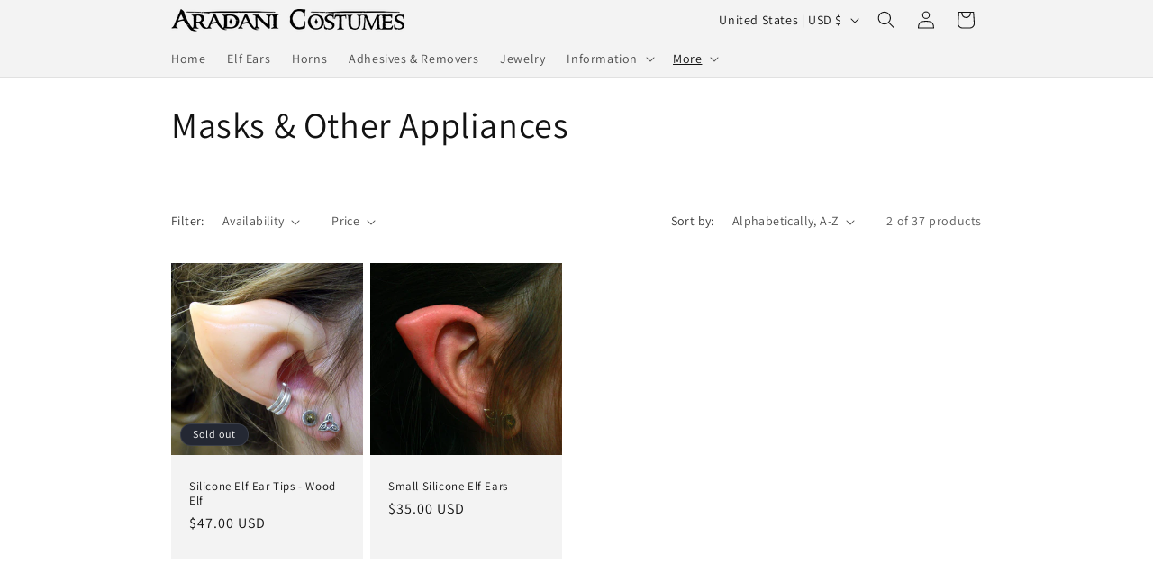

--- FILE ---
content_type: application/javascript
request_url: https://ecommplugins-trustboxsettings.trustpilot.com/aradani-costumes.myshopify.com.js?settings=1653674143518&shop=aradani-costumes.myshopify.com
body_size: 227
content:
const trustpilot_trustbox_settings = {"trustboxes":[],"activeTrustbox":0,"pageUrls":{"landing":"https://aradani-costumes.myshopify.com","category":"https://aradani-costumes.myshopify.com/collections/adhesives-removers","product":"https://aradani-costumes.myshopify.com/products/eye-want-you"}};
dispatchEvent(new CustomEvent('trustpilotTrustboxSettingsLoaded'));